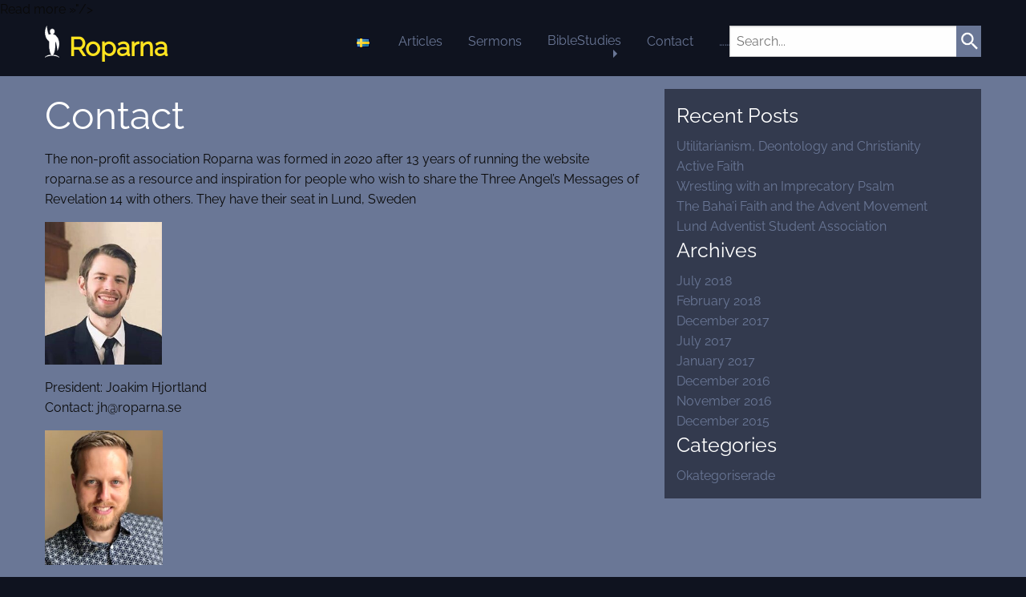

--- FILE ---
content_type: text/html; charset=UTF-8
request_url: https://roparna.se/en/contact/
body_size: 6839
content:
<!doctype html>

  <html class="no-js"  lang="en-GB">

	<head>
		<meta charset="utf-8">
		
		<!-- Force IE to use the latest rendering engine available -->
		<meta http-equiv="X-UA-Compatible" content="IE=edge">

		<!-- Mobile Meta -->
		<meta name="viewport" content="width=device-width, initial-scale=1.0">
		<meta class="foundation-mq">
		
		<!-- If Site Icon isn't set in customizer -->
		
		<link rel="pingback" href="https://roparna.se/xmlrpc.php">

		<title>Contact &#8211; Roparna</title>
<meta name='robots' content='max-image-preview:large' />
<link rel="alternate" href="https://roparna.se/en/contact/" hreflang="en" />
<link rel="alternate" href="https://roparna.se/kontakt/" hreflang="sv" />
<link rel='dns-prefetch' href='//s.w.org' />
<link rel="alternate" type="application/rss+xml" title="Roparna &raquo; Feed" href="https://roparna.se/en/feed/" />
<link rel="alternate" type="application/rss+xml" title="Roparna &raquo; Comments Feed" href="https://roparna.se/en/comments/feed/" />
<meta property="og:title" content="Contact"/><meta property="og:type" content="article"/><meta property="og:url" content="https://roparna.se/en/contact/"/><meta property="og:site_name" content="Roparna"/><meta property="og:description" content="The non-profit association Roparna was formed in 2020 after 13 years of running the website roparna.se as a resource and...  <a class="excerpt-read-more" href="https://roparna.se/en/contact/" title="ReadContact">Read more &raquo;</a>"/><meta property="og:image" content="https://roparna.se/wp-content/themes/roparna2022/assets/images/default.png"/><script type="text/javascript">
window._wpemojiSettings = {"baseUrl":"https:\/\/s.w.org\/images\/core\/emoji\/14.0.0\/72x72\/","ext":".png","svgUrl":"https:\/\/s.w.org\/images\/core\/emoji\/14.0.0\/svg\/","svgExt":".svg","source":{"concatemoji":"https:\/\/roparna.se\/wp-includes\/js\/wp-emoji-release.min.js?ver=6.0.11"}};
/*! This file is auto-generated */
!function(e,a,t){var n,r,o,i=a.createElement("canvas"),p=i.getContext&&i.getContext("2d");function s(e,t){var a=String.fromCharCode,e=(p.clearRect(0,0,i.width,i.height),p.fillText(a.apply(this,e),0,0),i.toDataURL());return p.clearRect(0,0,i.width,i.height),p.fillText(a.apply(this,t),0,0),e===i.toDataURL()}function c(e){var t=a.createElement("script");t.src=e,t.defer=t.type="text/javascript",a.getElementsByTagName("head")[0].appendChild(t)}for(o=Array("flag","emoji"),t.supports={everything:!0,everythingExceptFlag:!0},r=0;r<o.length;r++)t.supports[o[r]]=function(e){if(!p||!p.fillText)return!1;switch(p.textBaseline="top",p.font="600 32px Arial",e){case"flag":return s([127987,65039,8205,9895,65039],[127987,65039,8203,9895,65039])?!1:!s([55356,56826,55356,56819],[55356,56826,8203,55356,56819])&&!s([55356,57332,56128,56423,56128,56418,56128,56421,56128,56430,56128,56423,56128,56447],[55356,57332,8203,56128,56423,8203,56128,56418,8203,56128,56421,8203,56128,56430,8203,56128,56423,8203,56128,56447]);case"emoji":return!s([129777,127995,8205,129778,127999],[129777,127995,8203,129778,127999])}return!1}(o[r]),t.supports.everything=t.supports.everything&&t.supports[o[r]],"flag"!==o[r]&&(t.supports.everythingExceptFlag=t.supports.everythingExceptFlag&&t.supports[o[r]]);t.supports.everythingExceptFlag=t.supports.everythingExceptFlag&&!t.supports.flag,t.DOMReady=!1,t.readyCallback=function(){t.DOMReady=!0},t.supports.everything||(n=function(){t.readyCallback()},a.addEventListener?(a.addEventListener("DOMContentLoaded",n,!1),e.addEventListener("load",n,!1)):(e.attachEvent("onload",n),a.attachEvent("onreadystatechange",function(){"complete"===a.readyState&&t.readyCallback()})),(e=t.source||{}).concatemoji?c(e.concatemoji):e.wpemoji&&e.twemoji&&(c(e.twemoji),c(e.wpemoji)))}(window,document,window._wpemojiSettings);
</script>
<style type="text/css">
img.wp-smiley,
img.emoji {
	display: inline !important;
	border: none !important;
	box-shadow: none !important;
	height: 1em !important;
	width: 1em !important;
	margin: 0 0.07em !important;
	vertical-align: -0.1em !important;
	background: none !important;
	padding: 0 !important;
}
</style>
	<link rel='stylesheet' id='wp-block-library-css'  href='https://roparna.se/wp-includes/css/dist/block-library/style.min.css?ver=6.0.11' type='text/css' media='all' />
<style id='global-styles-inline-css' type='text/css'>
body{--wp--preset--color--black: #000000;--wp--preset--color--cyan-bluish-gray: #abb8c3;--wp--preset--color--white: #ffffff;--wp--preset--color--pale-pink: #f78da7;--wp--preset--color--vivid-red: #cf2e2e;--wp--preset--color--luminous-vivid-orange: #ff6900;--wp--preset--color--luminous-vivid-amber: #fcb900;--wp--preset--color--light-green-cyan: #7bdcb5;--wp--preset--color--vivid-green-cyan: #00d084;--wp--preset--color--pale-cyan-blue: #8ed1fc;--wp--preset--color--vivid-cyan-blue: #0693e3;--wp--preset--color--vivid-purple: #9b51e0;--wp--preset--gradient--vivid-cyan-blue-to-vivid-purple: linear-gradient(135deg,rgba(6,147,227,1) 0%,rgb(155,81,224) 100%);--wp--preset--gradient--light-green-cyan-to-vivid-green-cyan: linear-gradient(135deg,rgb(122,220,180) 0%,rgb(0,208,130) 100%);--wp--preset--gradient--luminous-vivid-amber-to-luminous-vivid-orange: linear-gradient(135deg,rgba(252,185,0,1) 0%,rgba(255,105,0,1) 100%);--wp--preset--gradient--luminous-vivid-orange-to-vivid-red: linear-gradient(135deg,rgba(255,105,0,1) 0%,rgb(207,46,46) 100%);--wp--preset--gradient--very-light-gray-to-cyan-bluish-gray: linear-gradient(135deg,rgb(238,238,238) 0%,rgb(169,184,195) 100%);--wp--preset--gradient--cool-to-warm-spectrum: linear-gradient(135deg,rgb(74,234,220) 0%,rgb(151,120,209) 20%,rgb(207,42,186) 40%,rgb(238,44,130) 60%,rgb(251,105,98) 80%,rgb(254,248,76) 100%);--wp--preset--gradient--blush-light-purple: linear-gradient(135deg,rgb(255,206,236) 0%,rgb(152,150,240) 100%);--wp--preset--gradient--blush-bordeaux: linear-gradient(135deg,rgb(254,205,165) 0%,rgb(254,45,45) 50%,rgb(107,0,62) 100%);--wp--preset--gradient--luminous-dusk: linear-gradient(135deg,rgb(255,203,112) 0%,rgb(199,81,192) 50%,rgb(65,88,208) 100%);--wp--preset--gradient--pale-ocean: linear-gradient(135deg,rgb(255,245,203) 0%,rgb(182,227,212) 50%,rgb(51,167,181) 100%);--wp--preset--gradient--electric-grass: linear-gradient(135deg,rgb(202,248,128) 0%,rgb(113,206,126) 100%);--wp--preset--gradient--midnight: linear-gradient(135deg,rgb(2,3,129) 0%,rgb(40,116,252) 100%);--wp--preset--duotone--dark-grayscale: url('#wp-duotone-dark-grayscale');--wp--preset--duotone--grayscale: url('#wp-duotone-grayscale');--wp--preset--duotone--purple-yellow: url('#wp-duotone-purple-yellow');--wp--preset--duotone--blue-red: url('#wp-duotone-blue-red');--wp--preset--duotone--midnight: url('#wp-duotone-midnight');--wp--preset--duotone--magenta-yellow: url('#wp-duotone-magenta-yellow');--wp--preset--duotone--purple-green: url('#wp-duotone-purple-green');--wp--preset--duotone--blue-orange: url('#wp-duotone-blue-orange');--wp--preset--font-size--small: 13px;--wp--preset--font-size--medium: 20px;--wp--preset--font-size--large: 36px;--wp--preset--font-size--x-large: 42px;}.has-black-color{color: var(--wp--preset--color--black) !important;}.has-cyan-bluish-gray-color{color: var(--wp--preset--color--cyan-bluish-gray) !important;}.has-white-color{color: var(--wp--preset--color--white) !important;}.has-pale-pink-color{color: var(--wp--preset--color--pale-pink) !important;}.has-vivid-red-color{color: var(--wp--preset--color--vivid-red) !important;}.has-luminous-vivid-orange-color{color: var(--wp--preset--color--luminous-vivid-orange) !important;}.has-luminous-vivid-amber-color{color: var(--wp--preset--color--luminous-vivid-amber) !important;}.has-light-green-cyan-color{color: var(--wp--preset--color--light-green-cyan) !important;}.has-vivid-green-cyan-color{color: var(--wp--preset--color--vivid-green-cyan) !important;}.has-pale-cyan-blue-color{color: var(--wp--preset--color--pale-cyan-blue) !important;}.has-vivid-cyan-blue-color{color: var(--wp--preset--color--vivid-cyan-blue) !important;}.has-vivid-purple-color{color: var(--wp--preset--color--vivid-purple) !important;}.has-black-background-color{background-color: var(--wp--preset--color--black) !important;}.has-cyan-bluish-gray-background-color{background-color: var(--wp--preset--color--cyan-bluish-gray) !important;}.has-white-background-color{background-color: var(--wp--preset--color--white) !important;}.has-pale-pink-background-color{background-color: var(--wp--preset--color--pale-pink) !important;}.has-vivid-red-background-color{background-color: var(--wp--preset--color--vivid-red) !important;}.has-luminous-vivid-orange-background-color{background-color: var(--wp--preset--color--luminous-vivid-orange) !important;}.has-luminous-vivid-amber-background-color{background-color: var(--wp--preset--color--luminous-vivid-amber) !important;}.has-light-green-cyan-background-color{background-color: var(--wp--preset--color--light-green-cyan) !important;}.has-vivid-green-cyan-background-color{background-color: var(--wp--preset--color--vivid-green-cyan) !important;}.has-pale-cyan-blue-background-color{background-color: var(--wp--preset--color--pale-cyan-blue) !important;}.has-vivid-cyan-blue-background-color{background-color: var(--wp--preset--color--vivid-cyan-blue) !important;}.has-vivid-purple-background-color{background-color: var(--wp--preset--color--vivid-purple) !important;}.has-black-border-color{border-color: var(--wp--preset--color--black) !important;}.has-cyan-bluish-gray-border-color{border-color: var(--wp--preset--color--cyan-bluish-gray) !important;}.has-white-border-color{border-color: var(--wp--preset--color--white) !important;}.has-pale-pink-border-color{border-color: var(--wp--preset--color--pale-pink) !important;}.has-vivid-red-border-color{border-color: var(--wp--preset--color--vivid-red) !important;}.has-luminous-vivid-orange-border-color{border-color: var(--wp--preset--color--luminous-vivid-orange) !important;}.has-luminous-vivid-amber-border-color{border-color: var(--wp--preset--color--luminous-vivid-amber) !important;}.has-light-green-cyan-border-color{border-color: var(--wp--preset--color--light-green-cyan) !important;}.has-vivid-green-cyan-border-color{border-color: var(--wp--preset--color--vivid-green-cyan) !important;}.has-pale-cyan-blue-border-color{border-color: var(--wp--preset--color--pale-cyan-blue) !important;}.has-vivid-cyan-blue-border-color{border-color: var(--wp--preset--color--vivid-cyan-blue) !important;}.has-vivid-purple-border-color{border-color: var(--wp--preset--color--vivid-purple) !important;}.has-vivid-cyan-blue-to-vivid-purple-gradient-background{background: var(--wp--preset--gradient--vivid-cyan-blue-to-vivid-purple) !important;}.has-light-green-cyan-to-vivid-green-cyan-gradient-background{background: var(--wp--preset--gradient--light-green-cyan-to-vivid-green-cyan) !important;}.has-luminous-vivid-amber-to-luminous-vivid-orange-gradient-background{background: var(--wp--preset--gradient--luminous-vivid-amber-to-luminous-vivid-orange) !important;}.has-luminous-vivid-orange-to-vivid-red-gradient-background{background: var(--wp--preset--gradient--luminous-vivid-orange-to-vivid-red) !important;}.has-very-light-gray-to-cyan-bluish-gray-gradient-background{background: var(--wp--preset--gradient--very-light-gray-to-cyan-bluish-gray) !important;}.has-cool-to-warm-spectrum-gradient-background{background: var(--wp--preset--gradient--cool-to-warm-spectrum) !important;}.has-blush-light-purple-gradient-background{background: var(--wp--preset--gradient--blush-light-purple) !important;}.has-blush-bordeaux-gradient-background{background: var(--wp--preset--gradient--blush-bordeaux) !important;}.has-luminous-dusk-gradient-background{background: var(--wp--preset--gradient--luminous-dusk) !important;}.has-pale-ocean-gradient-background{background: var(--wp--preset--gradient--pale-ocean) !important;}.has-electric-grass-gradient-background{background: var(--wp--preset--gradient--electric-grass) !important;}.has-midnight-gradient-background{background: var(--wp--preset--gradient--midnight) !important;}.has-small-font-size{font-size: var(--wp--preset--font-size--small) !important;}.has-medium-font-size{font-size: var(--wp--preset--font-size--medium) !important;}.has-large-font-size{font-size: var(--wp--preset--font-size--large) !important;}.has-x-large-font-size{font-size: var(--wp--preset--font-size--x-large) !important;}
</style>
<link rel='stylesheet' id='cptch_stylesheet-css'  href='https://roparna.se/wp-content/plugins/captcha/css/front_end_style.css?ver=4.4.5' type='text/css' media='all' />
<link rel='stylesheet' id='dashicons-css'  href='https://roparna.se/wp-includes/css/dashicons.min.css?ver=6.0.11' type='text/css' media='all' />
<link rel='stylesheet' id='cptch_desktop_style-css'  href='https://roparna.se/wp-content/plugins/captcha/css/desktop_style.css?ver=4.4.5' type='text/css' media='all' />
<link rel='stylesheet' id='slick-css-css'  href='https://roparna.se/wp-content/themes/roparna2022/vendor/slick/slick.css?ver=6.0.11' type='text/css' media='all' />
<link rel='stylesheet' id='slick-theme-css-css'  href='https://roparna.se/wp-content/themes/roparna2022/vendor/slick/slick-theme.css?ver=6.0.11' type='text/css' media='all' />
<link rel='stylesheet' id='site-css-css'  href='https://roparna.se/wp-content/themes/roparna2022/assets/css/style.min.css?ver=6.0.11' type='text/css' media='all' />
<script type='text/javascript' src='https://roparna.se/wp-includes/js/jquery/jquery.min.js?ver=3.6.0' id='jquery-core-js'></script>
<script type='text/javascript' src='https://roparna.se/wp-includes/js/jquery/jquery-migrate.min.js?ver=3.3.2' id='jquery-migrate-js'></script>
<link rel="https://api.w.org/" href="https://roparna.se/wp-json/" /><link rel="alternate" type="application/json" href="https://roparna.se/wp-json/wp/v2/pages/1733" /><link rel="canonical" href="https://roparna.se/en/contact/" />
<link rel='shortlink' href='https://roparna.se/?p=1733' />
<link rel="alternate" type="application/json+oembed" href="https://roparna.se/wp-json/oembed/1.0/embed?url=https%3A%2F%2Froparna.se%2Fen%2Fcontact%2F" />
<link rel="alternate" type="text/xml+oembed" href="https://roparna.se/wp-json/oembed/1.0/embed?url=https%3A%2F%2Froparna.se%2Fen%2Fcontact%2F&#038;format=xml" />
<link rel="icon" href="https://roparna.se/wp-content/uploads/2024/03/cropped-Roparlogo_flicka-32x32.png" sizes="32x32" />
<link rel="icon" href="https://roparna.se/wp-content/uploads/2024/03/cropped-Roparlogo_flicka-192x192.png" sizes="192x192" />
<link rel="apple-touch-icon" href="https://roparna.se/wp-content/uploads/2024/03/cropped-Roparlogo_flicka-180x180.png" />
<meta name="msapplication-TileImage" content="https://roparna.se/wp-content/uploads/2024/03/cropped-Roparlogo_flicka-270x270.png" />
		<style type="text/css" id="wp-custom-css">
			#wt-site-logo a {
    color: #ffe31f;
}
blockquote, blockquote p {
    line-height: 1.6;
    color: #777;
    background: #f0f0f0;
    font-size: small;
}

blockquote {
    margin: 0 0 1rem;
    padding: 0.5625rem 1.25rem 0 1.1875rem;
    border-left: 3px solid #5a6580;
}		</style>
		
		<!-- Drop Google Analytics here -->
		<script>
		  (function(i,s,o,g,r,a,m){i['GoogleAnalyticsObject']=r;i[r]=i[r]||function(){
		  (i[r].q=i[r].q||[]).push(arguments)},i[r].l=1*new Date();a=s.createElement(o),
		  m=s.getElementsByTagName(o)[0];a.async=1;a.src=g;m.parentNode.insertBefore(a,m)
		  })(window,document,'script','//www.google-analytics.com/analytics.js','ga');

		  ga('create', 'UA-75169637-1', 'auto');
		  ga('send', 'pageview');

		</script>
		<!-- end analytics -->

	</head>
	
	<!-- Uncomment this line if using the Off-Canvas Menu --> 
		
	<body data-rsssl=1 class="page-template-default page page-id-1733">

		<div class="off-canvas-wrapper">
			
			<div class="off-canvas-wrapper-inner" data-off-canvas-wrapper>
				
					<div class="off-canvas position-right" id="off-canvas" data-off-canvas data-position="right">
	<ul id="menu-main-menu" class="vertical menu" data-accordion-menu><li id="menu-item-620-sv" class="lang-item lang-item-140 lang-item-sv lang-item-first menu-item menu-item-type-custom menu-item-object-custom menu-item-620-sv"><a href="https://roparna.se/kontakt/" hreflang="sv-SE" lang="sv-SE"><img src="[data-uri]" alt="Svenska" width="16" height="11" style="width: 16px; height: 11px;" /></a></li>
<li id="menu-item-490" class="menu-item menu-item-type-post_type menu-item-object-page menu-item-490"><a href="https://roparna.se/en/articles/">Articles</a></li>
<li id="menu-item-619" class="menu-item menu-item-type-custom menu-item-object-custom menu-item-619"><a href="https://roparna.se/en/predikningar/">Sermons</a></li>
<li id="menu-item-618" class="menu-item menu-item-type-custom menu-item-object-custom menu-item-has-children menu-item-618"><a href="https://roparna.se/en/bibelstudier/">BibleStudies</a>
<ul class="vertical nested menu">
	<li id="menu-item-2048" class="menu-item menu-item-type-post_type menu-item-object-page menu-item-2048"><a href="https://roparna.se/barn/">Barn</a></li>
</ul>
</li>
<li id="menu-item-1758" class="menu-item menu-item-type-custom menu-item-object-custom current-menu-item menu-item-1758"><a href="https://roparna.se/en/contact/" aria-current="page">Contact</a></li>
<li id="menu-item-1904" class="menu-item menu-item-type-custom menu-item-object-custom menu-item-1904"><a href="#">&#8230;&#8230;&#8230;&#8230;.</a></li>
</ul>
	
		<div id="search-2" class="widget widget_search"><form role="search" method="get" class="wt-search-form search-form" action="https://roparna.se/en/">
	<label>
		<input type="search" class="search-field" placeholder="Search..." value="" name="s" title="Search for:" />
		<input type="submit" class="search-submit button" value="" />
	</label>
</form></div>
	
</div>				
				
				<div class="off-canvas-content" data-off-canvas-content>
					
					<header class="header" role="banner">
							
						 <!-- This navs will be applied to the topbar, above all content 
							  To see additional nav styles, visit the /parts directory -->
						 <!-- By default, this menu will use off-canvas for small
	 and a topbar for medium-up -->

<div class="top-bar" id="top-bar-menu">
	
	<!-- remove for full with top bar -->
	<div class="row">
		
		<div class="top-bar-left float-left">
			<ul id="wt-site-logo" class="menu">
								<li class="menu-text"><a href="https://roparna.se"><img src="https://roparna.se/wp-content/uploads/2016/03/roparlogo_white_50.png" alt=""> Roparna</a></li>
			</ul>
		</div>
		<div class="wt-top-bar-right top-bar-right show-for-medium">
		
			<div class="row wt-top-bar-right-row">
				<div class="column small-7"><ul id="menu-main-menu-1" class="vertical medium-horizontal menu" data-responsive-menu="accordion medium-dropdown"><li class="lang-item lang-item-140 lang-item-sv lang-item-first menu-item menu-item-type-custom menu-item-object-custom menu-item-620-sv"><a href="https://roparna.se/kontakt/" hreflang="sv-SE" lang="sv-SE"><img src="[data-uri]" alt="Svenska" width="16" height="11" style="width: 16px; height: 11px;" /></a></li>
<li class="menu-item menu-item-type-post_type menu-item-object-page menu-item-490"><a href="https://roparna.se/en/articles/">Articles</a></li>
<li class="menu-item menu-item-type-custom menu-item-object-custom menu-item-619"><a href="https://roparna.se/en/predikningar/">Sermons</a></li>
<li class="menu-item menu-item-type-custom menu-item-object-custom menu-item-has-children menu-item-618"><a href="https://roparna.se/en/bibelstudier/">BibleStudies</a>
<ul class="menu">
	<li class="menu-item menu-item-type-post_type menu-item-object-page menu-item-2048"><a href="https://roparna.se/barn/">Barn</a></li>
</ul>
</li>
<li class="menu-item menu-item-type-custom menu-item-object-custom current-menu-item menu-item-1758"><a href="https://roparna.se/en/contact/" aria-current="page">Contact</a></li>
<li class="menu-item menu-item-type-custom menu-item-object-custom menu-item-1904"><a href="#">&#8230;&#8230;&#8230;&#8230;.</a></li>
</ul></div>
				<div class="column small-5"><form role="search" method="get" class="wt-search-form search-form" action="https://roparna.se/en/">
	<label>
		<input type="search" class="search-field" placeholder="Search..." value="" name="s" title="Search for:" />
		<input type="submit" class="search-submit button" value="" />
	</label>
</form></div>			
			</div>
			
		</div>
		<div class="top-bar-right float-right show-for-small-only">
			<ul class="menu">
				<li><button class="menu-icon" type="button" data-toggle="off-canvas"></button></li>
				<!-- <li><a data-toggle="off-canvas">Menu</a></li> -->
			</ul>
		</div>

	</div>


</div>		 	
					</header> <!-- end .header -->	
	<div id="content">
	
		<div id="inner-content" class="row">
	
		    <main id="main" class="large-8 medium-8 columns" role="main">
				
				
			    	<article id="post-1733" class="post-1733 page type-page status-publish hentry wp-sticky" role="article" itemscope itemtype="http://schema.org/WebPage">
	
		
		<header class="article-header">
			<h1 class="page-title">Contact</h1>
		</header> <!-- end article header -->
									
						
			
    <section class="entry-content" itemprop="articleBody">
	    
<p>The non-profit association Roparna was formed in 2020 after 13 years of running the website roparna.se as a resource and inspiration for people who wish to share the Three Angel&#8217;s Messages of Revelation 14 with others. They have their seat in Lund, Sweden</p>



<figure class="wp-block-image is-resized"><img src="https://roparna.se/wp-content/uploads/2020/12/Joakim-Hjortland-3.jpg" alt="" class="wp-image-1729" width="146" height="178" srcset="https://roparna.se/wp-content/uploads/2020/12/Joakim-Hjortland-3.jpg 297w, https://roparna.se/wp-content/uploads/2020/12/Joakim-Hjortland-3-246x300.jpg 246w" sizes="(max-width: 146px) 100vw, 146px" /></figure>



<p>President: Joakim Hjortland<br>Contact: jh@roparna.se</p>



<figure class="wp-block-image is-resized"><img loading="lazy" src="https://roparna.se/wp-content/uploads/2020/12/Jonathan-Karlsson-899x1024.jpg" alt="" class="wp-image-1730" width="147" height="167" srcset="https://roparna.se/wp-content/uploads/2020/12/Jonathan-Karlsson-899x1024.jpg 899w, https://roparna.se/wp-content/uploads/2020/12/Jonathan-Karlsson-263x300.jpg 263w, https://roparna.se/wp-content/uploads/2020/12/Jonathan-Karlsson-768x875.jpg 768w" sizes="(max-width: 147px) 100vw, 147px" /></figure>



<p>Secretary: Jonathan Karlsson<br>Contact: jk@roparna.se </p>



<figure class="wp-block-image is-resized"><img loading="lazy" src="https://roparna.se/wp-content/uploads/2016/03/danmillares_portrait.png" alt="" class="wp-image-91" width="149" height="149" srcset="https://roparna.se/wp-content/uploads/2016/03/danmillares_portrait.png 720w, https://roparna.se/wp-content/uploads/2016/03/danmillares_portrait-150x150.png 150w, https://roparna.se/wp-content/uploads/2016/03/danmillares_portrait-300x300.png 300w, https://roparna.se/wp-content/uploads/2016/03/danmillares_portrait-125x125.png 125w" sizes="(max-width: 149px) 100vw, 149px" /></figure>



<p>Treasurer: Dan Millares<br>Contact: dm@roparna.se</p>
	    	</section> <!-- end article section -->
						
	<footer class="article-footer">
		
	</footer> <!-- end article footer -->
						    
	
<div id="comments" class="comments-area">

	
	
	
	
</div><!-- #comments -->					
</article> <!-- end article -->			    
			    							
			    					
			</main> <!-- end #main -->

		    <div id="sidebar1" class="sidebar large-4 medium-4 columns wt-transparent-backgound" role="complementary">
	

	

	
		
		<div id="recent-posts-2" class="widget widget_recent_entries">
		<h4 class="widgettitle">Recent Posts</h4>
		<ul>
											<li>
					<a href="https://roparna.se/en/utilitarianism-deontology-and-christianity/">Utilitarianism, Deontology and Christianity</a>
									</li>
											<li>
					<a href="https://roparna.se/en/active-faith/">Active Faith</a>
									</li>
											<li>
					<a href="https://roparna.se/en/wrestling-with-an-imprecatory-psalm/">Wrestling with an Imprecatory Psalm</a>
									</li>
											<li>
					<a href="https://roparna.se/en/the-bahai-faith-and-the-advent-movement/">The Baha’i Faith and the Advent Movement</a>
									</li>
											<li>
					<a href="https://roparna.se/en/lund/">Lund Adventist Student Association</a>
									</li>
					</ul>

		</div><div id="archives-2" class="widget widget_archive"><h4 class="widgettitle">Archives</h4>
			<ul>
					<li><a href='https://roparna.se/en/2018/07/'>July 2018</a></li>
	<li><a href='https://roparna.se/en/2018/02/'>February 2018</a></li>
	<li><a href='https://roparna.se/en/2017/12/'>December 2017</a></li>
	<li><a href='https://roparna.se/en/2017/07/'>July 2017</a></li>
	<li><a href='https://roparna.se/en/2017/01/'>January 2017</a></li>
	<li><a href='https://roparna.se/en/2016/12/'>December 2016</a></li>
	<li><a href='https://roparna.se/en/2016/11/'>November 2016</a></li>
	<li><a href='https://roparna.se/en/2015/12/'>December 2015</a></li>
			</ul>

			</div><div id="categories-2" class="widget widget_categories"><h4 class="widgettitle">Categories</h4>
			<ul>
					<li class="cat-item cat-item-1"><a href="https://roparna.se/en/category/okategoriserade/">Okategoriserade</a>
</li>
			</ul>

			</div>
	
</div>		    
		</div> <!-- end #inner-content -->

	</div> <!-- end #content -->

					<footer class="footer" role="contentinfo">
						<div id="inner-footer" class="row">
							<div class="large-12 medium-12 columns">
								<nav role="navigation">
		    								    					</nav>
		    				</div>
							<div class="large-12 medium-12 columns">
								<p class="source-org copyright">&copy; 2026 Roparna.</p>
							</div>
						</div> <!-- end #inner-footer -->
					</footer> <!-- end .footer -->
				</div>  <!-- end .main-content -->
			</div> <!-- end .off-canvas-wrapper-inner -->
		</div> <!-- end .off-canvas-wrapper -->
		<script type='text/javascript' src='https://roparna.se/wp-content/themes/roparna2022/vendor/what-input/what-input.min.js?ver=6.0.11' id='what-input-js'></script>
<script type='text/javascript' src='https://roparna.se/wp-content/themes/roparna2022/assets/js/foundation.min.js?ver=6.0' id='foundation-js-js'></script>
<script type='text/javascript' src='https://roparna.se/wp-content/themes/roparna2022/assets/js/scripts.min.js?ver=6.0.11' id='site-js-js'></script>
	</body>
</html> <!-- end page -->

--- FILE ---
content_type: text/plain
request_url: https://www.google-analytics.com/j/collect?v=1&_v=j102&a=605888266&t=pageview&_s=1&dl=https%3A%2F%2Froparna.se%2Fen%2Fcontact%2F&ul=en-us%40posix&dt=Contact%20%E2%80%93%20Roparna&sr=1280x720&vp=1280x720&_u=IEBAAEABAAAAACAAI~&jid=1781542574&gjid=1859873857&cid=914055348.1768766990&tid=UA-75169637-1&_gid=388593793.1768766990&_r=1&_slc=1&z=919461882
body_size: -449
content:
2,cG-LSHF77CXW1